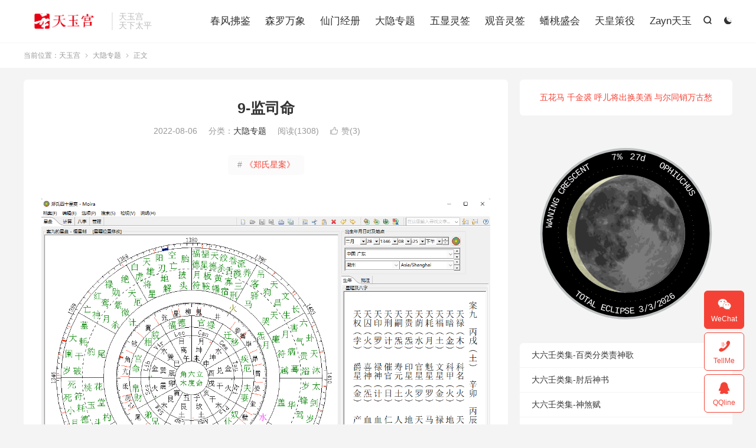

--- FILE ---
content_type: text/html; charset=UTF-8
request_url: https://tianyugong.com/74-9/
body_size: 10133
content:
<!DOCTYPE HTML>
<html lang="zh-CN" >
<head>
<meta charset="UTF-8">
<meta http-equiv="X-UA-Compatible" content="IE=edge">
<meta name="viewport" content="width=device-width, initial-scale=1.0">
<meta name="apple-mobile-web-app-title" content="天玉宫">
<meta http-equiv="Cache-Control" content="no-siteapp">
<title>9-监司命-大隐专题-天玉宫</title>
<meta name='robots' content='max-image-preview:large' />
	<style>img:is([sizes="auto" i], [sizes^="auto," i]) { contain-intrinsic-size: 3000px 1500px }</style>
	<link rel='dns-prefetch' href='//tianyugong.com' />
<style id='classic-theme-styles-inline-css' type='text/css'>
/*! This file is auto-generated */
.wp-block-button__link{color:#fff;background-color:#32373c;border-radius:9999px;box-shadow:none;text-decoration:none;padding:calc(.667em + 2px) calc(1.333em + 2px);font-size:1.125em}.wp-block-file__button{background:#32373c;color:#fff;text-decoration:none}
</style>
<style id='global-styles-inline-css' type='text/css'>
:root{--wp--preset--aspect-ratio--square: 1;--wp--preset--aspect-ratio--4-3: 4/3;--wp--preset--aspect-ratio--3-4: 3/4;--wp--preset--aspect-ratio--3-2: 3/2;--wp--preset--aspect-ratio--2-3: 2/3;--wp--preset--aspect-ratio--16-9: 16/9;--wp--preset--aspect-ratio--9-16: 9/16;--wp--preset--color--black: #000000;--wp--preset--color--cyan-bluish-gray: #abb8c3;--wp--preset--color--white: #ffffff;--wp--preset--color--pale-pink: #f78da7;--wp--preset--color--vivid-red: #cf2e2e;--wp--preset--color--luminous-vivid-orange: #ff6900;--wp--preset--color--luminous-vivid-amber: #fcb900;--wp--preset--color--light-green-cyan: #7bdcb5;--wp--preset--color--vivid-green-cyan: #00d084;--wp--preset--color--pale-cyan-blue: #8ed1fc;--wp--preset--color--vivid-cyan-blue: #0693e3;--wp--preset--color--vivid-purple: #9b51e0;--wp--preset--gradient--vivid-cyan-blue-to-vivid-purple: linear-gradient(135deg,rgba(6,147,227,1) 0%,rgb(155,81,224) 100%);--wp--preset--gradient--light-green-cyan-to-vivid-green-cyan: linear-gradient(135deg,rgb(122,220,180) 0%,rgb(0,208,130) 100%);--wp--preset--gradient--luminous-vivid-amber-to-luminous-vivid-orange: linear-gradient(135deg,rgba(252,185,0,1) 0%,rgba(255,105,0,1) 100%);--wp--preset--gradient--luminous-vivid-orange-to-vivid-red: linear-gradient(135deg,rgba(255,105,0,1) 0%,rgb(207,46,46) 100%);--wp--preset--gradient--very-light-gray-to-cyan-bluish-gray: linear-gradient(135deg,rgb(238,238,238) 0%,rgb(169,184,195) 100%);--wp--preset--gradient--cool-to-warm-spectrum: linear-gradient(135deg,rgb(74,234,220) 0%,rgb(151,120,209) 20%,rgb(207,42,186) 40%,rgb(238,44,130) 60%,rgb(251,105,98) 80%,rgb(254,248,76) 100%);--wp--preset--gradient--blush-light-purple: linear-gradient(135deg,rgb(255,206,236) 0%,rgb(152,150,240) 100%);--wp--preset--gradient--blush-bordeaux: linear-gradient(135deg,rgb(254,205,165) 0%,rgb(254,45,45) 50%,rgb(107,0,62) 100%);--wp--preset--gradient--luminous-dusk: linear-gradient(135deg,rgb(255,203,112) 0%,rgb(199,81,192) 50%,rgb(65,88,208) 100%);--wp--preset--gradient--pale-ocean: linear-gradient(135deg,rgb(255,245,203) 0%,rgb(182,227,212) 50%,rgb(51,167,181) 100%);--wp--preset--gradient--electric-grass: linear-gradient(135deg,rgb(202,248,128) 0%,rgb(113,206,126) 100%);--wp--preset--gradient--midnight: linear-gradient(135deg,rgb(2,3,129) 0%,rgb(40,116,252) 100%);--wp--preset--font-size--small: 13px;--wp--preset--font-size--medium: 20px;--wp--preset--font-size--large: 36px;--wp--preset--font-size--x-large: 42px;--wp--preset--spacing--20: 0.44rem;--wp--preset--spacing--30: 0.67rem;--wp--preset--spacing--40: 1rem;--wp--preset--spacing--50: 1.5rem;--wp--preset--spacing--60: 2.25rem;--wp--preset--spacing--70: 3.38rem;--wp--preset--spacing--80: 5.06rem;--wp--preset--shadow--natural: 6px 6px 9px rgba(0, 0, 0, 0.2);--wp--preset--shadow--deep: 12px 12px 50px rgba(0, 0, 0, 0.4);--wp--preset--shadow--sharp: 6px 6px 0px rgba(0, 0, 0, 0.2);--wp--preset--shadow--outlined: 6px 6px 0px -3px rgba(255, 255, 255, 1), 6px 6px rgba(0, 0, 0, 1);--wp--preset--shadow--crisp: 6px 6px 0px rgba(0, 0, 0, 1);}:where(.is-layout-flex){gap: 0.5em;}:where(.is-layout-grid){gap: 0.5em;}body .is-layout-flex{display: flex;}.is-layout-flex{flex-wrap: wrap;align-items: center;}.is-layout-flex > :is(*, div){margin: 0;}body .is-layout-grid{display: grid;}.is-layout-grid > :is(*, div){margin: 0;}:where(.wp-block-columns.is-layout-flex){gap: 2em;}:where(.wp-block-columns.is-layout-grid){gap: 2em;}:where(.wp-block-post-template.is-layout-flex){gap: 1.25em;}:where(.wp-block-post-template.is-layout-grid){gap: 1.25em;}.has-black-color{color: var(--wp--preset--color--black) !important;}.has-cyan-bluish-gray-color{color: var(--wp--preset--color--cyan-bluish-gray) !important;}.has-white-color{color: var(--wp--preset--color--white) !important;}.has-pale-pink-color{color: var(--wp--preset--color--pale-pink) !important;}.has-vivid-red-color{color: var(--wp--preset--color--vivid-red) !important;}.has-luminous-vivid-orange-color{color: var(--wp--preset--color--luminous-vivid-orange) !important;}.has-luminous-vivid-amber-color{color: var(--wp--preset--color--luminous-vivid-amber) !important;}.has-light-green-cyan-color{color: var(--wp--preset--color--light-green-cyan) !important;}.has-vivid-green-cyan-color{color: var(--wp--preset--color--vivid-green-cyan) !important;}.has-pale-cyan-blue-color{color: var(--wp--preset--color--pale-cyan-blue) !important;}.has-vivid-cyan-blue-color{color: var(--wp--preset--color--vivid-cyan-blue) !important;}.has-vivid-purple-color{color: var(--wp--preset--color--vivid-purple) !important;}.has-black-background-color{background-color: var(--wp--preset--color--black) !important;}.has-cyan-bluish-gray-background-color{background-color: var(--wp--preset--color--cyan-bluish-gray) !important;}.has-white-background-color{background-color: var(--wp--preset--color--white) !important;}.has-pale-pink-background-color{background-color: var(--wp--preset--color--pale-pink) !important;}.has-vivid-red-background-color{background-color: var(--wp--preset--color--vivid-red) !important;}.has-luminous-vivid-orange-background-color{background-color: var(--wp--preset--color--luminous-vivid-orange) !important;}.has-luminous-vivid-amber-background-color{background-color: var(--wp--preset--color--luminous-vivid-amber) !important;}.has-light-green-cyan-background-color{background-color: var(--wp--preset--color--light-green-cyan) !important;}.has-vivid-green-cyan-background-color{background-color: var(--wp--preset--color--vivid-green-cyan) !important;}.has-pale-cyan-blue-background-color{background-color: var(--wp--preset--color--pale-cyan-blue) !important;}.has-vivid-cyan-blue-background-color{background-color: var(--wp--preset--color--vivid-cyan-blue) !important;}.has-vivid-purple-background-color{background-color: var(--wp--preset--color--vivid-purple) !important;}.has-black-border-color{border-color: var(--wp--preset--color--black) !important;}.has-cyan-bluish-gray-border-color{border-color: var(--wp--preset--color--cyan-bluish-gray) !important;}.has-white-border-color{border-color: var(--wp--preset--color--white) !important;}.has-pale-pink-border-color{border-color: var(--wp--preset--color--pale-pink) !important;}.has-vivid-red-border-color{border-color: var(--wp--preset--color--vivid-red) !important;}.has-luminous-vivid-orange-border-color{border-color: var(--wp--preset--color--luminous-vivid-orange) !important;}.has-luminous-vivid-amber-border-color{border-color: var(--wp--preset--color--luminous-vivid-amber) !important;}.has-light-green-cyan-border-color{border-color: var(--wp--preset--color--light-green-cyan) !important;}.has-vivid-green-cyan-border-color{border-color: var(--wp--preset--color--vivid-green-cyan) !important;}.has-pale-cyan-blue-border-color{border-color: var(--wp--preset--color--pale-cyan-blue) !important;}.has-vivid-cyan-blue-border-color{border-color: var(--wp--preset--color--vivid-cyan-blue) !important;}.has-vivid-purple-border-color{border-color: var(--wp--preset--color--vivid-purple) !important;}.has-vivid-cyan-blue-to-vivid-purple-gradient-background{background: var(--wp--preset--gradient--vivid-cyan-blue-to-vivid-purple) !important;}.has-light-green-cyan-to-vivid-green-cyan-gradient-background{background: var(--wp--preset--gradient--light-green-cyan-to-vivid-green-cyan) !important;}.has-luminous-vivid-amber-to-luminous-vivid-orange-gradient-background{background: var(--wp--preset--gradient--luminous-vivid-amber-to-luminous-vivid-orange) !important;}.has-luminous-vivid-orange-to-vivid-red-gradient-background{background: var(--wp--preset--gradient--luminous-vivid-orange-to-vivid-red) !important;}.has-very-light-gray-to-cyan-bluish-gray-gradient-background{background: var(--wp--preset--gradient--very-light-gray-to-cyan-bluish-gray) !important;}.has-cool-to-warm-spectrum-gradient-background{background: var(--wp--preset--gradient--cool-to-warm-spectrum) !important;}.has-blush-light-purple-gradient-background{background: var(--wp--preset--gradient--blush-light-purple) !important;}.has-blush-bordeaux-gradient-background{background: var(--wp--preset--gradient--blush-bordeaux) !important;}.has-luminous-dusk-gradient-background{background: var(--wp--preset--gradient--luminous-dusk) !important;}.has-pale-ocean-gradient-background{background: var(--wp--preset--gradient--pale-ocean) !important;}.has-electric-grass-gradient-background{background: var(--wp--preset--gradient--electric-grass) !important;}.has-midnight-gradient-background{background: var(--wp--preset--gradient--midnight) !important;}.has-small-font-size{font-size: var(--wp--preset--font-size--small) !important;}.has-medium-font-size{font-size: var(--wp--preset--font-size--medium) !important;}.has-large-font-size{font-size: var(--wp--preset--font-size--large) !important;}.has-x-large-font-size{font-size: var(--wp--preset--font-size--x-large) !important;}
:where(.wp-block-post-template.is-layout-flex){gap: 1.25em;}:where(.wp-block-post-template.is-layout-grid){gap: 1.25em;}
:where(.wp-block-columns.is-layout-flex){gap: 2em;}:where(.wp-block-columns.is-layout-grid){gap: 2em;}
:root :where(.wp-block-pullquote){font-size: 1.5em;line-height: 1.6;}
</style>
<link rel='stylesheet' id='style-css' href='https://tianyugong.com/wp-content/themes/dux/style.css?ver=9.5' type='text/css' media='all' />
<script type="text/javascript" src="https://tianyugong.com/wp-content/themes/dux/assets/js/libs/jquery.min.js?ver=9.5" id="jquery-js"></script>
<link rel="https://api.w.org/" href="https://tianyugong.com/wp-json/" /><link rel="alternate" title="JSON" type="application/json" href="https://tianyugong.com/wp-json/wp/v2/posts/1473" /><link rel="canonical" href="https://tianyugong.com/74-9/" />
<link rel="alternate" title="oEmbed (JSON)" type="application/json+oembed" href="https://tianyugong.com/wp-json/oembed/1.0/embed?url=https%3A%2F%2Ftianyugong.com%2F74-9%2F" />
<link rel="alternate" title="oEmbed (XML)" type="text/xml+oembed" href="https://tianyugong.com/wp-json/oembed/1.0/embed?url=https%3A%2F%2Ftianyugong.com%2F74-9%2F&#038;format=xml" />
<!-- Analytics by WP Statistics - https://wp-statistics.com -->
<meta name="keywords" content="果老星宗,大隐专题">
<meta name="description" content="监司命︰丙戌 辛卯 丙辰 戊戌 男命  所喜星格︰身命殿垣、土金相生、官福得地、群星西北 夜生合格  所忌星格︰罗犯太阳、炁星蔽月、水火互陷 、诸星背命  命躔角木。籍对官之水以生成。又飞起朝天注受。临官嘉会。亦岂区区名利人物。于中水漂白羊。木居劫地。日罗相遇。月炁同躔。于六亲分上。（命孤坐劫度。）固不免有所妨嫌。孩提">
<meta property="og:type" content="acticle">
<meta property="og:site_name" content="天玉宫">
<meta property="og:title" content="9-监司命">
<meta property="og:description" content="监司命︰丙戌 辛卯 丙辰 戊戌 男命 所喜星格︰身命殿垣、土金相生、官福得地、群星西北 夜生合格 所忌星格︰罗犯太阳、炁星蔽月、水火互陷 、诸星背命 命躔角木。籍对官之水以生成。又飞起朝天注受。临官嘉会。亦岂区区名利人物。于中水漂白羊。木居...">
<meta property="og:url" content="https://tianyugong.com/74-9/">
<meta property="og:image" content="http://tianyugong.com/wp-content/uploads/2022/08/9.png">
<meta property="twitter:card" content="summary_large_image">
<meta property="twitter:title" content="9-监司命">
<meta property="twitter:description" content="监司命︰丙戌 辛卯 丙辰 戊戌 男命 所喜星格︰身命殿垣、土金相生、官福得地、群星西北 夜生合格 所忌星格︰罗犯太阳、炁星蔽月、水火互陷 、诸星背命 命躔角木。籍对官之水以生成。又飞起朝天注受。临官嘉会。亦岂区区名利人物。于中水漂白羊。木居...">
<meta property="twitter:url" content="https://tianyugong.com/74-9/">
<meta property="twitter:image" content="http://tianyugong.com/wp-content/uploads/2022/08/9.png">
<style>#bigslide{height:360px}#focusslide{height:220px}@media (max-width: 600px) {#focusslide{height:150px}}:root{--tb--main: #F44336}.footer img{display:inline-block}</style><link rel="icon" href="https://tianyugong.com/wp-content/uploads/2025/09/cropped-red-txtp-32x32.jpg" sizes="32x32" />
<link rel="icon" href="https://tianyugong.com/wp-content/uploads/2025/09/cropped-red-txtp-192x192.jpg" sizes="192x192" />
<link rel="apple-touch-icon" href="https://tianyugong.com/wp-content/uploads/2025/09/cropped-red-txtp-180x180.jpg" />
<meta name="msapplication-TileImage" content="https://tianyugong.com/wp-content/uploads/2025/09/cropped-red-txtp-270x270.jpg" />
<link rel="shortcut icon" href="https://tianyugong.com/favicon.ico">
</head>
<body class="wp-singular post-template-default single single-post postid-1473 single-format-standard wp-theme-dux home m-excerpt-cat m-excerpt-desc topbar-off site-layout-2 text-justify-on m-sidebar m-catplist-on dark-on">
<header class="header">
	<div class="container">
		<div class="logo"><a href="https://tianyugong.com" title="天玉宫-天下太平"><img src="https://tianyugong.com/wp-content/uploads/2025/09/dblogo.png" alt="天玉宫-天下太平"><img class="-dark" src="https://tianyugong.com/wp-content/uploads/2025/09/dblogo.png" alt="天玉宫-天下太平">天玉宫</a></div>		<div class="brand">天玉宫<br>天下太平</div>					<div class="sitedark" etap="darking"><i class="tbfa">&#xe6a0;</i><i class="tbfa">&#xe635;</i></div>
											<div class="navto-search search-show"><i class="tbfa">&#xe611;</i></div>
							<ul class="site-nav site-navbar">
			<li><a href="https://tianyugong.com/%e5%8d%83%e5%8f%98%e4%b8%87%e7%81%b5/">春风拂鉴</a></li>
<li><a href="https://tianyugong.com/copy/">森罗万象</a></li>
<li><a href="https://tianyugong.com/%e7%8e%b2%e7%8f%91%e4%b8%83%e7%aa%8d/">仙门经册</a></li>
<li><a rel="privacy-policy" href="https://tianyugong.com/vrti/">大隐专题</a></li>
<li><a href="https://tianyugong.com/lingqian/">五显灵签</a></li>
<li><a href="https://tianyugong.com/gy/">观音灵签</a></li>
<li><a href="https://tianyugong.com/sms/sd.html">蟠桃盛会</a></li>
<li><a href="https://tianyugong.com/sms/login.html">天皇策役</a></li>
<li><a href="https://tianyugong.com/zayn/">Zayn天玉</a></li>
		</ul>
					</div>
</header>
	<div class="m-icon-nav">
		<i class="tbfa">&#xe612;</i>
		<i class="tbfa">&#xe606;</i>
	</div>
<div class="site-search">
	<div class="container">
		<form method="get" class="site-search-form" action="https://tianyugong.com/">
    <input class="search-input" name="s" type="text" placeholder="输入关键字" value="" required="required">
    <button class="search-btn" type="submit"><i class="tbfa">&#xe611;</i></button>
</form>	</div>
</div>
	<div class="breadcrumbs">
		<div class="container">当前位置：<a href="https://tianyugong.com">天玉宫</a> <small><i class="tbfa">&#xe87e;</i></small> <a href="https://tianyugong.com/%e4%bb%99%e9%9c%b2%e6%98%8e%e7%8f%a0/">大隐专题</a> <small><i class="tbfa">&#xe87e;</i></small> 正文</div>
	</div>
<section class="container">
	<div class="content-wrap">
	<div class="content">
						<header class="article-header">
			<h1 class="article-title"><a href="https://tianyugong.com/74-9/">9-监司命</a></h1>
			<div class="article-meta">
				<span class="item">2022-08-06</span>												<span class="item">分类：<a href="https://tianyugong.com/%e4%bb%99%e9%9c%b2%e6%98%8e%e7%8f%a0/" rel="category tag">大隐专题</a></span>
				<span class="item post-views">阅读(1308)</span>																			<a href="javascript:;" etap="like" class="item item-like" data-pid="1473"><i class="tbfa">&#xe64c;</i>赞(<span>3</span>)</a>																	<span class="item"></span>
			</div>
		</header>
		<div class="article-topics"><a target="_blank" href="https://tianyugong.com/topic/zheng40/"><span>#</span>《郑氏星案》</a></div>		<article class="article-content article-content-fold" style="max-height:900px">
									<p><img fetchpriority="high" decoding="async" class="alignnone size-full wp-image-1474" src="https://tianyugong.com/wp-content/uploads/2022/08/9.png" alt="" width="1223" height="888" srcset="https://tianyugong.com/wp-content/uploads/2022/08/9.png 1223w, https://tianyugong.com/wp-content/uploads/2022/08/9-300x218.png 300w, https://tianyugong.com/wp-content/uploads/2022/08/9-1024x744.png 1024w, https://tianyugong.com/wp-content/uploads/2022/08/9-768x558.png 768w" sizes="(max-width: 1223px) 100vw, 1223px" /></p>
<p>监司命︰丙戌 辛卯 丙辰 戊戌 男命</p>
<p>所喜星格︰身命殿垣、土金相生、官福得地、群星西北 夜生合格</p>
<p>所忌星格︰罗犯太阳、炁星蔽月、水火互陷<span class="Apple-converted-space"> 、</span>诸星背命</p>
<p>命躔角木。籍对官之水以生成。又飞起朝天注受。临官嘉会。亦岂区区名利人物。于中水漂白羊。木居劫地。日罗相遇。月炁同躔。于六亲分上。（命孤坐劫度。）固不免有所妨嫌。孩提之时。遽失其恃。不过六七岁。父母俱没。暨壮非惟未有室家。至于奴仆之辈。不得一存也。（孤劫木不离垣近日。且午空。刃并雄。水化哭。克妻宫。水火互垣。六宫杀重。）遇午限。许议姻事。继而得男。保之为贵。序则金木为兄。经年而不相见者有之。初非生于末胎。蚤已亡其兄矣。立身处虽是有出继之名。却又不若自成自立。推限初岁艰辛甚矣。惟近此数载。学文稍从容。去岁一金对冲。动必有喜。虽秀不实。亦春风得意时也。又以刃并天雄。复有喜中之扰。非丧失人口。则疾加于身。（况日相近。病符在酉。）但调和饮食。戒慎色欲。出此宫乃可免其疾。参之今岁（丙辰年）流年。复遇地雌阳刃。秋之中。冬之初末。暨春夏之间。皆不可不谨也。然来岁限行柳土。木能克土为财。尚亦有利哉。向去三四载内。或居下位。而摄重权。或近高贵。而获微名。每有转接。直至三十六七。脱午交未限。千室之邑。百乘之家。可使为之宰也。更喜协遂姻息。届乎四旬。又高一步。盖以木近太阳。尚存心于爱物。于人必有所济。大抵四旬至于知命之际。黄堂乌府。必升其阶。历至元火则名利足矣。大数不出于毕宿。</p>
					</article>
						            <div class="post-actions">
            	<a href="javascript:;" etap="like" class="post-like action action-like" data-pid="1473"><i class="tbfa">&#xe64c;</i>赞(<span>3</span>)</a>            	<a href="javascript:;" class="action action-rewards" data-event="rewards">恭喜发财</a>            	            </div>
        		<div class="post-copyright-custom">版权声明：<br>本站所有文章旨在个人学习与研究，非商业用途。<br>部分内容为网络信息摘录与整理，会尽可能标注来源和作者，但因部分文章来源不可考，未能一一注明出处。<br>如任何单位或个人认为本站内容侵犯其著作权，请通过网站下方联系方式与我联系​​，将在核实后第一时间进行删除处理并提供必要的补救措施。<br>文章名称：《9-监司命》<br>文章链接：<a href="https://tianyugong.com/74-9/">https://tianyugong.com/74-9/</a></div>		
		<div class="shares"><dfn>分享到</dfn><a href="javascript:;" data-url="https://tianyugong.com/74-9/" class="share-weixin" title="分享到微信"><i class="tbfa">&#xe61e;</i></a><a etap="share" data-share="weibo" class="share-tsina" title="分享到微博"><i class="tbfa">&#xe645;</i></a><a etap="share" data-share="qq" class="share-sqq" title="分享到QQ好友"><i class="tbfa">&#xe60f;</i></a><a etap="share" data-share="qzone" class="share-qzone" title="分享到QQ空间"><i class="tbfa">&#xe600;</i></a></div>
				<div class="article-tags"><a href="https://tianyugong.com/tag/%e6%9e%9c%e8%80%81%e6%98%9f%e5%ae%97/" rel="tag">果老星宗</a></div>
		
				<div class="article-author">
						<img alt='' data-src='https://tianyugong.com/wp-content/uploads/2023/03/avatar_user_1_1678624880-50x50.jpeg' srcset='https://tianyugong.com/wp-content/uploads/2023/03/avatar_user_1_1678624880-100x100.jpeg 2x' class='avatar avatar-50 photo' height='50' width='50' decoding='async'/>			<h4><a title="查看更多文章" href="https://tianyugong.com/author/tianyugong/">天玉宫</a></h4>
			道以无心度有情，一切方便是修真，若归圣智圆通地，便是升天得道人。		</div>
		
		            <nav class="article-nav">
                <span class="article-nav-prev">上一篇<br><a href="https://tianyugong.com/74-8/" rel="prev">8-科第命</a></span>
                <span class="article-nav-next">下一篇<br><a href="https://tianyugong.com/74-10/" rel="next">10-府官命</a></span>
            </nav>
        
				<div class="relates relates-imagetext"><div class="title"><h3>相关推荐</h3></div><ul><li><a target="_blank" href="https://tianyugong.com/28dzb/"><img data-src="https://tianyugong.com/wp-content/uploads/2023/08/二十八宿分野-220x150.png" alt="二十八宿地支临变-天玉宫" src="https://tianyugong.com/wp-content/themes/dux/assets/img/thumbnail.png" class="thumb"></a><a href="https://tianyugong.com/28dzb/">二十八宿地支临变</a></li><li><a target="_blank" href="https://tianyugong.com/12xz/"><img data-src="https://tianyugong.com/wp-content/uploads/2022/10/28-220x150.jpeg" alt="地支对应星座-天玉宫" src="https://tianyugong.com/wp-content/themes/dux/assets/img/thumbnail.png" class="thumb"></a><a href="https://tianyugong.com/12xz/">地支对应星座</a></li><li><a target="_blank" href="https://tianyugong.com/7512/"><img data-src="https://tianyugong.com/wp-content/uploads/2022/10/28-220x150.jpeg" alt="七政四余十二宫强弱-天玉宫" src="https://tianyugong.com/wp-content/themes/dux/assets/img/thumbnail.png" class="thumb"></a><a href="https://tianyugong.com/7512/">七政四余十二宫强弱</a></li><li><a target="_blank" href="https://tianyugong.com/74-12-2/"><img data-src="https://tianyugong.com/wp-content/uploads/2022/10/28-220x150.jpeg" alt="七政四余后天十二宫-天玉宫" src="https://tianyugong.com/wp-content/themes/dux/assets/img/thumbnail.png" class="thumb"></a><a href="https://tianyugong.com/74-12-2/">七政四余后天十二宫</a></li><li><a target="_blank" href="https://tianyugong.com/lxg/"><img data-src="https://tianyugong.com/wp-content/uploads/2023/10/glxz-220x150.jpg" alt="果老星宗·临行歌-天玉宫" src="https://tianyugong.com/wp-content/themes/dux/assets/img/thumbnail.png" class="thumb"></a><a href="https://tianyugong.com/lxg/">果老星宗·临行歌</a></li><li><a target="_blank" href="https://tianyugong.com/lxfy/"><img data-src="https://tianyugong.com/wp-content/uploads/2023/10/glxz-220x150.jpg" alt="果老星宗·论限附余-天玉宫" src="https://tianyugong.com/wp-content/themes/dux/assets/img/thumbnail.png" class="thumb"></a><a href="https://tianyugong.com/lxfy/">果老星宗·论限附余</a></li><li><a target="_blank" href="https://tianyugong.com/lnl/"><img data-src="https://tianyugong.com/wp-content/uploads/2023/10/glxz-220x150.jpg" alt="果老星宗·流年论-天玉宫" src="https://tianyugong.com/wp-content/themes/dux/assets/img/thumbnail.png" class="thumb"></a><a href="https://tianyugong.com/lnl/">果老星宗·流年论</a></li><li><a target="_blank" href="https://tianyugong.com/ldxg/"><img data-src="https://tianyugong.com/wp-content/uploads/2023/10/glxz-220x150.jpg" alt="果老星宗·论倒限歌-天玉宫" src="https://tianyugong.com/wp-content/themes/dux/assets/img/thumbnail.png" class="thumb"></a><a href="https://tianyugong.com/ldxg/">果老星宗·论倒限歌</a></li></ul></div>					</div>
	</div>
	<div class="sidebar">
	<div class="widget-on-phone widget widget_text">			<div class="textwidget"><p style="text-align: center;"><a href="https://tianyugong.com/tyme/dt.html">五花马 千金裘 呼儿将出换美酒 与尔同销万古愁</a></p>
</div>
		</div><div id='complications_moon_50306969c1012a90d' class='complications_moon_widget' width='0' color='' hidearrow='1' style=' transform: scale(0.85); transform-origin: center;'>Moon Loading...</div><div class="widget widget_block widget_recent_entries"><ul class="wp-block-latest-posts__list wp-block-latest-posts"><li><a class="wp-block-latest-posts__post-title" href="https://tianyugong.com/d6rbs/">大六壬类集-百类分类责神歌</a></li>
<li><a class="wp-block-latest-posts__post-title" href="https://tianyugong.com/d6rzh/">大六壬类集-肘后神书</a></li>
<li><a class="wp-block-latest-posts__post-title" href="https://tianyugong.com/d6rss/">大六壬类集-神煞赋</a></li>
<li><a class="wp-block-latest-posts__post-title" href="https://tianyugong.com/2026-2/">【2026】值年太岁海报赏析</a></li>
<li><a class="wp-block-latest-posts__post-title" href="https://tianyugong.com/3y10l/">三元风水十大理</a></li>
</ul></div><div class="widget-on-phone widget widget_ui_statistics"><h3>网站统计</h3><ul><li><strong>日志总数：</strong>1835</li><li><strong>标签总数：</strong>42</li><li><strong>页面总数：</strong>5</li><li><strong>分类总数：</strong>5</li><li><strong>链接总数：</strong>0</li><li><strong>最后更新：</strong>2026-01-11</li></ul></div></div></section>

<div class="branding">
	<div class="container">
		<h2>天人焉有两般意 · 道不虚传只在人</h2>
		<h4></h4>
		<a target="_blank" class="btn btn-primary" href="https://tianyugong.com/sms/sd.html">传统文化信息登记<i class="tbfa">&#xe87e;</i></a><a target="_blank" class="btn btn-primary" href="https://www.hanyuguoxue.com">说文解字<i class="tbfa">&#xe87e;</i></a>	</div>
</div><footer class="footer">
	<div class="container">
						<p>&copy; 2012-2026 &nbsp; <a href="https://tianyugong.com">天玉宫</a> &nbsp; </br>
<a href="http://www.beian.gov.cn/portal/registerSystemInfo?recordcode=37021302001004" target="_blank">
<img src="https://tianyugong.com/wp-content/uploads/2022/12/ban.png">
鲁公网安备 37021302001004号</a> ​​​ · 
<a href="http://beian.miit.gov.cn/" target="_blank">鲁ICP备2022016821号</a>
</br>
</br>
道以无心度有情·一切方便是修真·若归圣智圆通地·便是升天得道人
</br></p>
					</div>
</footer>
<div class="rewards-popover-mask" data-event="rewards-close"></div><div class="rewards-popover"><h3>福生无量</h3><h5></h5><div class="rewards-popover-item"><h4>支付宝扫一扫</h4><img src="http://tianyugong.com/wp-content/uploads/2022/09/WechatIMG560.jpeg"></div><div class="rewards-popover-item"><h4>微信扫一扫</h4><img src="http://tianyugong.com/wp-content/uploads/2022/09/WechatIMG559.jpeg"></div><span class="rewards-popover-close" data-event="rewards-close"><i class="tbfa">&#xe606;</i></span></div>
<div class="karbar karbar-rb"><ul><li class="karbar-qrcode"><a rel="nofollow" href="javascript:;"><i class="tbfa">&#xe61e;</i><span>WeChat</span></a><span class="karbar-qrcode-wrap">ZaynLuu<br><span data-id="ZaynLuu" class="copy-wechat-number">复制微信号</span><img src="https://tianyugong.com/wp-content/uploads/2025/07/8e2ccc9c627ff98ef4185702df48ed08-e1752145184343.png"><span class="-close"><i class="tbfa">&#xe606;</i></span></span></li><li><a rel="nofollow" href="tel:13148411134"><i class="tbfa">&#xe679;</i><span>TellMe</span></a><span class="karbar-qrcode-wrap karbar-qrcode-mini">13148411134</span></li><li><a rel="nofollow" target="_blank" href="http://wpa.qq.com/msgrd?v=3&uin=913307487&site=qq&menu=yes"><i class="tbfa">&#xe60f;</i><span>QQline</span></a><span class="karbar-qrcode-wrap karbar-qrcode-mini">913307487</span></li><li class="karbar-totop"><a rel="nofollow" href="javascript:(TBUI.scrollTo());"><i class="tbfa">&#xe613;</i><span>回顶部</span></a></li></ul></div>
<script>window.TBUI={"www":"https:\/\/tianyugong.com","uri":"https:\/\/tianyugong.com\/wp-content\/themes\/dux","ajaxurl":"https:\/\/tianyugong.com\/wp-admin\/admin-ajax.php","ver":"9.5","roll":"1 2","copyoff":1,"ajaxpager":"5","fullimage":false,"captcha":0,"captcha_comment":1,"captcha_login":1,"captcha_register":1,"table_scroll_m":1,"table_scroll_w":"800","pre_color":1,"pre_copy":1,"lang":{"copy":"\u590d\u5236","copy_success":"\u5df2\u590d\u5236","comment_loading":"\u8bc4\u8bba\u63d0\u4ea4\u4e2d...","comment_cancel_edit":"\u53d6\u6d88\u7f16\u8f91","loadmore":"\u52a0\u8f7d\u66f4\u591a","like_login":"\u70b9\u8d5e\u8bf7\u5148\u767b\u5f55","liked":"\u4f60\u5df2\u8d5e\uff01","delete_post":"\u786e\u5b9a\u5220\u9664\u8fd9\u4e2a\u6587\u7ae0\u5417\uff1f","read_post_all":"\u70b9\u51fb\u9605\u8bfb\u4f59\u4e0b\u5168\u6587","copy_wechat":"\u5fae\u4fe1\u53f7\u5df2\u590d\u5236","sign_password_less":"\u5bc6\u7801\u592a\u77ed\uff0c\u81f3\u5c116\u4f4d","sign_username_none":"\u7528\u6237\u540d\u4e0d\u80fd\u4e3a\u7a7a","sign_email_error":"\u90ae\u7bb1\u683c\u5f0f\u9519\u8bef","sign_vcode_loading":"\u9a8c\u8bc1\u7801\u83b7\u53d6\u4e2d","sign_vcode_new":" \u79d2\u91cd\u65b0\u83b7\u53d6"},"turnstile_key":""}</script>
<script type="speculationrules">
{"prefetch":[{"source":"document","where":{"and":[{"href_matches":"\/*"},{"not":{"href_matches":["\/wp-*.php","\/wp-admin\/*","\/wp-content\/uploads\/*","\/wp-content\/*","\/wp-content\/plugins\/*","\/wp-content\/themes\/dux\/*","\/*\\?(.+)"]}},{"not":{"selector_matches":"a[rel~=\"nofollow\"]"}},{"not":{"selector_matches":".no-prefetch, .no-prefetch a"}}]},"eagerness":"conservative"}]}
</script>
<script type="text/javascript" src="https://tianyugong.com/wp-content/themes/dux/assets/js/loader.js?ver=9.5" id="loader-js"></script>
<script type="text/javascript" id="wp-statistics-tracker-js-extra">
/* <![CDATA[ */
var WP_Statistics_Tracker_Object = {"requestUrl":"https:\/\/tianyugong.com\/wp-json\/wp-statistics\/v2","ajaxUrl":"https:\/\/tianyugong.com\/wp-admin\/admin-ajax.php","hitParams":{"wp_statistics_hit":1,"source_type":"post","source_id":1473,"search_query":"","signature":"916608181ae076b13258d930cd8f7c0f","endpoint":"hit"},"option":{"dntEnabled":"","bypassAdBlockers":"","consentIntegration":{"name":null,"status":[]},"isPreview":false,"userOnline":false,"trackAnonymously":false,"isWpConsentApiActive":false,"consentLevel":"functional"},"isLegacyEventLoaded":"","customEventAjaxUrl":"https:\/\/tianyugong.com\/wp-admin\/admin-ajax.php?action=wp_statistics_custom_event&nonce=57b194094c","onlineParams":{"wp_statistics_hit":1,"source_type":"post","source_id":1473,"search_query":"","signature":"916608181ae076b13258d930cd8f7c0f","action":"wp_statistics_online_check"},"jsCheckTime":"60000","isConsoleVerbose":"1"};
/* ]]> */
</script>
<script type="text/javascript" src="https://tianyugong.com/wp-content/plugins/wp-statistics/assets/js/tracker.js?ver=14.16" id="wp-statistics-tracker-js"></script>
<script type="text/javascript" src="https://tianyugong.com/wp-content/plugins/the-moon/includes/vendor/svg.js-master/svg.min.js" id="complications_moon_svg-js"></script>
<script type="text/javascript" src="https://tianyugong.com/wp-content/plugins/the-moon/includes/vendor/astronomy-master/source/js/astronomy.browser.min.js" id="complications_moon_astro-js"></script>
<script type="text/javascript" src="https://tianyugong.com/wp-content/plugins/the-moon/includes/Complications_Moon.min.js?ver=1.0.1" id="complications_moon_main-js"></script>
</body>
</html>